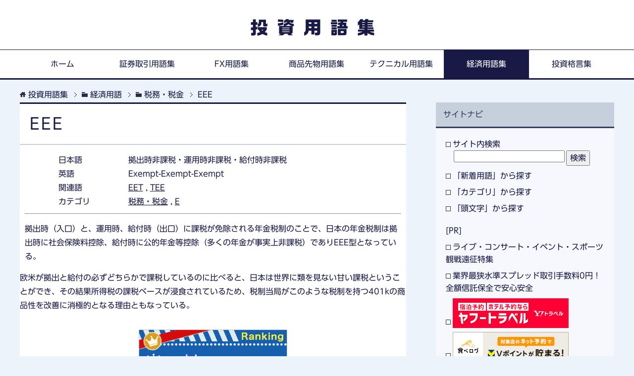

--- FILE ---
content_type: text/html; charset=UTF-8
request_url: https://www.glossary.jp/econ/tax/eee.php
body_size: 10971
content:
<html lang="ja">
<head>
<meta charset="UTF-8">
<title>EEEとは？ | 経済用語集</title>
<meta name="viewport" content="width=device-width, initial-scale=1.0">
<meta http-equiv="X-UA-Compatible" content="IE=edge">
<meta name="date" content="2016-10-30T23:25:40+09:00">
<meta name="description" content="経済用語集「EEE」とは？・・・拠出時（入口）と、運用時、給付時（出口）に課税が免除される年金税制のことで、日本の年金税制は拠出時に社会保険料控除、給付...">
<script async src="https://www.googletagmanager.com/gtag/js?id=G-49L3EZ31DY"></script>
<script>
  window.dataLayer = window.dataLayer || [];
  function gtag(){dataLayer.push(arguments);}
  gtag('js', new Date());
  gtag('config', 'G-49L3EZ31DY');
</script>
<link rel="stylesheet" href="https://www.glossary.jp/mylibrary/css/base.css">
<link rel="stylesheet" href="https://www.glossary.jp/mylibrary/css/rwd.css">
<link rel="stylesheet" href="https://www.glossary.jp/mylibrary/css/entry.css">
<link rel="alternate" type="application/atom+xml" title="Recent Entries" href="https://www.glossary.jp/feed/econ.xml">
<link rel="shortcut icon" type="image/x-icon" href="https://www.glossary.jp/mylibrary/images/favicon.ico">
<link rel="apple-touch-icon" href="https://www.glossary.jp/mylibrary/images/apple-touch-icon.png">
<link rel="apple-touch-icon-precomposed" href="https://www.glossary.jp/mylibrary/images/apple-touch-icon.png">
<link rel="icon" href="https://www.glossary.jp/mylibrary/images/apple-touch-icon.png">
<script src="https://www.glossary.jp/mylibrary/js/jquery.js" charset="utf-8"></script>
<script src="https://www.glossary.jp/mylibrary/js/jquery-migrate.js" charset="utf-8"></script>
<script type="text/javascript" src="//vpj.valuecommerce.com/vcparam_pvd.js"></script>
<script type="text/javascript" src="//webfonts.sakura.ne.jp/js/sakura.js"></script>
</head>
<body id="entry" class="econ">
<script src="//js.omks.valuecommerce.com/vcomks.js"></script>

<header>
<p><a href="https://www.glossary.jp/">投資用語集</a></p>
<nav>
<div class="global-nav">
<div class="global-nav-panel"><span class="btn-global-nav icon-gn-menu">メニュー</span></div>
<ul id="menu">
<li class="home"><a href="https://www.glossary.jp/">ホーム</a></li>
<li class="sec"><a href="https://www.glossary.jp/sec/">証券取引用語集</a></li>
<li class="fx"><a href="https://www.glossary.jp/fx/">FX用語集</a></li>
<li class="cx"><a href="https://www.glossary.jp/cx/">商品先物用語集</a></li>
<li class="tech"><a href="https://www.glossary.jp/tech/">テクニカル用語集</a></li>
<li class="econ"><a href="https://www.glossary.jp/econ/">経済用語集</a></li>
<li class="prov"><a href="https://www.glossary.jp/prov/">投資格言集</a></li>
</ul>
</div>
</nav>
</header>
<div class="main-body">
<div class="main-body-in">
<nav class="breadcrumbs">
<ol itemscope itemtype="https://schema.org/BreadcrumbList">
<li itemprop="itemListElement" itemscope itemtype="https://schema.org/ListItem" class="bcl-first"><a itemtype="https://schema.org/Thing" itemprop="item" href="https://www.glossary.jp/"><span itemprop="name">投資用語集</span></a><meta itemprop="position" content="1" /></li>
<li itemprop="itemListElement" itemscope itemtype="https://schema.org/ListItem"><a itemtype="https://schema.org/Thing" itemprop="item" href="https://www.glossary.jp/econ/"><span itemprop="name">経済用語</span></a><meta itemprop="position" content="2" /></li>
<li itemprop="itemListElement" itemscope itemtype="https://schema.org/ListItem"><a itemtype="https://schema.org/Thing" itemprop="item" href="https://www.glossary.jp/econ/tax/"><span itemprop="name">税務・税金</span></a><meta itemprop="position" content="3" /></li>
<li itemprop="itemListElement" itemscope itemtype="https://schema.org/ListItem" class="bcl-last"><a itemtype="https://schema.org/Thing" itemprop="item" href="https://www.glossary.jp/econ/tax/eee.php"><strong><span itemprop="name">EEE</span></strong></a><meta itemprop="position" content="4" /></li>
</ol>
</nav>
<main>
<div class="main-conts">
<article class="section-wrap">
<div class="section-in">
<h1>EEE</h1>
<section class="attribute clearfix">
<dl class="japanese">
<dt>日本語</dt>
<dd>拠出時非課税・運用時非課税・給付時非課税</dd>
</dl>
<dl class="english">
<dt>英語</dt>
<dd>Exempt-Exempt-Exempt</dd>
</dl>
<dl class="thesaurus">
<dt>関連語</dt>
<dd><a href="https://www.glossary.jp/econ/tax/eet.php">EET</a> , <a href="https://www.glossary.jp/econ/tax/tee.php">TEE</a></dd>
</dl>
<dl class="category">
<dt>カテゴリ</dt>
<dd><a href="https://www.glossary.jp/econ/tax/">税務・税金</a> , <a href="http://www.glossary.jp/econ/search/initial/a-z/e/">E</a></dd>
</dl>
</section>
<hr />
<p>拠出時（入口）と、運用時、給付時（出口）に課税が免除される年金税制のことで、日本の年金税制は拠出時に社会保険料控除、給付時に公的年金等控除（多くの年金が事実上非課税）でありEEE型となっている。</p><p></p>欧米が拠出と給付の必ずどちらかで課税しているのに比べると、日本は世界に類を見ない甘い課税ということができ、その結果所得税の課税ベースが浸食されているため、税制当局がこのような税制を持つ401kの商品性を改善に消極的となる理由ともなっている。</p>
<div class="af300"><a href="https://px.a8.net/svt/ejp?a8mat=2ZU0DA+448Z6I+41UK+601S1" rel="nofollow"><img border="0" width="300" height="250" alt="" src="https://www26.a8.net/svt/bgt?aid=181119070249&wid=002&eno=01&mid=s00000018902001008000&mc=1"></a><img border="0" width="1" height="1" src="https://www14.a8.net/0.gif?a8mat=2ZU0DA+448Z6I+41UK+601S1" alt=""></div>
</article>
<section class="othr_words clearfix">
<h2><span>カテゴリー「税務・税金」の他の用語</span></h2>
<p><a href="https://www.glossary.jp/econ/tax/">カテゴリーの用語一覧 ></a></p>
<ul><li><a href="https://www.glossary.jp/econ/tax/taxation-on-capital-gain.php">キャピタルゲイン課税</a></li>
<li><a href="https://www.glossary.jp/econ/tax/pigovian-tax.php">ピグー税</a></li>
<li><a href="https://www.glossary.jp/econ/tax/tax-bearing-capacity.php">担税力</a></li>
<li><a href="https://www.glossary.jp/econ/tax/flat-tax.php">フラット・タックス</a></li>
<li><a href="https://www.glossary.jp/econ/tax/corporate-activity-tax.php">外形標準課税</a></li>
<li><a href="https://www.glossary.jp/econ/tax/e-tax.php">国税電子申告・納税システム</a></li>
<li><a href="https://www.glossary.jp/econ/tax/effective-tax-rate.php">実効税率</a></li>
<li><a href="https://www.glossary.jp/econ/tax/double-irish.php">ダブル・アイリッシュ</a></li>
<li><a href="https://www.glossary.jp/econ/tax/deduction-for-dividends.php">配当控除</a></li>
<li><a href="https://www.glossary.jp/econ/tax/special-reconstruction-income-tax.php">復興特別所得税</a></li>
</ul>
<div class="af465"><a href="https://px.a8.net/svt/ejp?a8mat=1O557F+7T0N2Y+5WS+CE13L" rel="nofollow"><img border="0" width="468" height="60" alt="" src="https://www27.a8.net/svt/bgt?aid=101016987472&wid=002&eno=01&mid=s00000000766002081000&mc=1"></a><img border="0" width="1" height="1" src="https://www17.a8.net/0.gif?a8mat=1O557F+7T0N2Y+5WS+CE13L" alt=""></div>
</section>
<hr class="bottom">
</div>
</article>
</main>
<aside class="sub-conts">
<section class="section-wrap">
<div class="section-in">
<h3>サイトナビ</h3>
<section>
<ul>
<li><a href="https://www.glossary.jp/econ/search/">サイト内検索</a>
<form action="https://www.glossary.jp/econ/search/" method="GET" accept-charset="utf-8" name="msearch">
<input type="hidden" name="index" value="">
<input type="hidden" name="num" value="10">
<input type="hidden" name="config" value="">
<input type="hidden" name="hint" value="ひらがな">
<input type="hidden" name="set" value="1">
<input type="text" size="30" name="query" class="search_word" value="">
<input type="submit" class="search_submit" value="検索">
</form></li>
<li><a href="https://www.glossary.jp/econ/search/latest/">「新着用語」から探す</a></li>
<li><a href="https://www.glossary.jp/econ/search/category/">「カテゴリ」から探す</a></li>
<li><a href="https://www.glossary.jp/econ/search/initial/">「頭文字」から探す</a></li>
</ul>
<ul class="side-ad m20-t">
<li>[PR]</li>
<li><a href="https://click.linksynergy.com/fs-bin/click?id=sVDLwxoMbAM&offerid=735962.113&type=3&subid=0">ライブ・コンサート・イベント・スポーツ観戦遠征特集</a><img border="0" width="1" alt="" height="1" src="https://ad.linksynergy.com/fs-bin/show?id=sVDLwxoMbAM&bids=735962.113&type=3&subid=0" ></li>
<li><a href="https://px.a8.net/svt/ejp?a8mat=1O2R09+BFEKKA+1WP2+NUES2" rel="nofollow">業界最狭水準スプレッド取引手数料0円！全額信託保全で安心安全</a><img border="0" width="1" height="1" src="https://www15.a8.net/0.gif?a8mat=1O2R09+BFEKKA+1WP2+NUES2" alt=""></li>
<li><script language="javascript" src="//ad.jp.ap.valuecommerce.com/servlet/jsbanner?sid=2727853&pid=886902491"></script><noscript><a href="//ck.jp.ap.valuecommerce.com/servlet/referral?sid=2727853&pid=886902491" rel="nofollow"><img src="//ad.jp.ap.valuecommerce.com/servlet/gifbanner?sid=2727853&pid=886902491" border="0"></a></noscript></li><li><script language="javascript" src="//ad.jp.ap.valuecommerce.com/servlet/jsbanner?sid=2727853&pid=886902361"></script><noscript><a href="//ck.jp.ap.valuecommerce.com/servlet/referral?sid=2727853&pid=886902361" rel="nofollow"><img src="//ad.jp.ap.valuecommerce.com/servlet/gifbanner?sid=2727853&pid=886902361" border="0"></a></noscript></li>
</ul>
</section>
</div>
</section>
</aside>
<aside class="sub-conts">
<section class="section-wrap ad">
<div class="section-in">
<div class="af200"><script type="text/javascript">rakuten_design="slide";rakuten_affiliateId="13e25a2b.fc0de32d.13e25a2c.4f8c0fa9";rakuten_items="ranking";rakuten_genreId="0";rakuten_size="200x600";rakuten_target="_blank";rakuten_theme="gray";rakuten_border="on";rakuten_auto_mode="on";rakuten_genre_title="off";rakuten_recommend="on";rakuten_ts="1590575102935";</script><script type="text/javascript" src="https://xml.affiliate.rakuten.co.jp/widget/js/rakuten_widget.js"></script></div>
</div>
</section>
</aside>
</div>
</div>
<footer>
<ul>
<li><a href="https://www.glossary.jp/privacy/">プライバシーポリシー</a></li>
<li><a href="https://www.glossary.jp/disclaimer/">免責事項</a></li>
</ul>
<p><small>&copy; copyright 2026 <a href="https://www.glossary.jp/">投資用語集</a> All Rights Reserved.</small></p>
</footer>
<p class="page-top"><a href="#top"><img class="over" src="https://www.glossary.jp/mylibrary/images/common/page-top_off.png" width="80" height="80" alt="ページの先頭へ"></a></p>
<script src="https://www.glossary.jp/mylibrary/js/utility.js" charset="utf-8"></script>
</body>
</html>


--- FILE ---
content_type: text/css
request_url: https://www.glossary.jp/mylibrary/css/rwd.css
body_size: 4559
content:
@charset "UTF-8";

/*--------------------------------------------------------
解像度1200px以下
--------------------------------------------------------*/
@media
only screen and (max-width :1200px){

header nav .global-nav,
.main-body-in,
.site-footer-in{
width:96%;
margin:auto;
}
header nav li a{font-size:14px;}


}/*解像度1200px以下*/

/*--------------------------------------------------------
解像度737px以上950px以下
--------------------------------------------------------*/
@media (min-width:737px) and (max-width:950px){

header nav li a{font-size:12px;}



}/*解像度737px以上950px以下*/

/*--------------------------------------------------------
解像度736px以下
--------------------------------------------------------*/
@media
only screen and (max-width :736px){
html,body,.containr{min-width:0;}
html{overflow-x:hidden;overflow-y:scroll;}
html,body{width:100%;-webkit-text-size-adjust:100%;-ms-text-size-adjust:100%;}
textarea,input{max-width:95%;}
input[type="submit"],input[type="image"],input[type="reset"],input[type="button"],input[type="file"]{max-width:none;}
blockquote{position:relative;margin:2em 0;padding:115px 20px 80px;}
.site-header-in,nav .global-nav,.main-body-in,.site-footer-in{width:100%;}
.main-conts,.sub-conts{float:none;width:auto;}
.sub-conts{margin:0;}
.main-body-in{padding-top:0!important;}
header p{padding:60px 0 10px;}
header nav{position:absolute;top:0;width:100%;margin:0;border:0;}
header nav ul{display:none;position:absolute;top:50px;left:10px;z-index:50;width:96%;border:0;background:rgba(23,24,68,.7);}
header nav .global-nav-panel{display:block;-webkit-box-sizing:border-box;box-sizing:border-box;padding:10px;background:rgba(23,24,68,.9);color:#fff;cursor:pointer;}
header nav li{display:list-item;width:auto;border-right:0;border-top:1px solid #ddd;text-align:left;}
header nav li a{padding:1em;padding-right:2em;background:url(../images/icon/icon-gn-arw.png) right center no-repeat;color:#fff;}
@media screen and (-webkit-min-device-pixel-ratio:2),(min-resolution:2dppx){
header nav li a{background:url(../images/icon/icon-gn-arw@2x.png) right center no-repeat;-webkit-background-size:27px 18px;background-size:27px 18px;}
.sub-conts ul{list-style-type:none;margin:0;}
}
nav.breadcrumbs li{background:none!important;padding-left:0.5em;}
nav.breadcrumbs li:before{content:url(../images/icon/icon-brc.gif);}
nav.breadcrumbs li.bcl-first{padding-left:0;}
nav.breadcrumbs li.bcl-first:before{content:url(../images/icon/icon-home-brc.png);}
nav.breadcrumbs li.bcl-dic:before{content:url(../images/icon/icon-brc.gif);}
nav.breadcrumbs li.bcl-last{background:none;}
nav.breadcrumbs li.bcl-last:before{content:url(../images/icon/icon-brc.gif);}

/*--------------------------------------------------------
メインビジュアル
--------------------------------------------------------*/
.section-wrap .section-in,.float-area{padding:15px;}
.section-wrap .section-in h3{margin:-15px -15px 20px;padding:15px;font-size:1.75em;}
.sub-conts .section-wrap .section-in h3{margin:0 -20px 30px;padding:10px 18px 10px 30px;}
main h1,main h2,main h3,main h4,main h5,main h6{margin:25px 0 15px;font-size:1.1em;}
nav.breadcrumbs ol{margin-bottom:0.5em;padding:0 1em;}
nav.breadcrumbs ol li:last-child{display:none;}
nav.breadcrumbs li{display:block!important;}
.sub-conts .section-wrap{margin:0 0 20px;}

/*フッターナビ*/
footer ul{display:block;text-align:left;}
footer ul li,footer ul li:first-child{display:list-item;margin-left:20px;}
/*コピーライト*/
.copyright{padding:15px;text-align:left;}
.page-top img{width:40px;}




}/*解像度736px以下*/

/*--------------------------------------------------------
解像度480px以下16:24 2016/08/1316:24 2016/08/1316:24 2016/08/13
--------------------------------------------------------*/
@media
only screen and (max-width :480px){

main h1,main h2,main h3,main  h4,main h5,main h6{margin:25px 0 15px!important;}
main h1,main h2{font-size:1.2em!important;}

nav.breadcrumbs li{background:none!important;padding-left:0.5em;}

section.attribute{font-size:0.9em!important;}
section.attribute dt{border: solid 1px #ccc;width:4.5em!important;text-align:center;font-size:0.8em!important;background:#fff;}
.sub-conts ul{margin:0!important;}
.sub-conts .section-wrap{margin:0 0 20px;}


.left,
.right{
float:none;
margin-right:0;
margin-left:0;
text-align:center;
}


}/*解像度480px以下*/




/*---------------------------------------------------------------------
generated by Keni Template Maker Ver.7.0 on 2016-06-17 09:56:30
----------------------------------------------------------------------*/


--- FILE ---
content_type: application/javascript; charset=utf-8;
request_url: https://dalc.valuecommerce.com/vcid?_s=https%3A%2F%2Fwww.glossary.jp%2Fecon%2Ftax%2Feee.php
body_size: 27
content:
vc_id_callback({"vcid":"ZcPlNdIYeJWhrT9bBd3SrOQhEW7EiEUnEVk-SiCQ9AhW-YMa3uJNGHo_eZl-tN5h","vcpub":"0.107215","t":"69718566"})

--- FILE ---
content_type: application/javascript
request_url: https://ad.jp.ap.valuecommerce.com/servlet/jsbanner?sid=2727853&pid=886902361
body_size: 793
content:
if(typeof(__vc_paramstr) === "undefined"){__vc_paramstr = "";}if(!__vc_paramstr && location.ancestorOrigins){__vc_dlist = location.ancestorOrigins;__vc_srcurl = "&_su="+encodeURIComponent(document.URL);__vc_dlarr = [];__vc_paramstr = "";for ( var i=0, l=__vc_dlist.length; l>i; i++ ) {__vc_dlarr.push(__vc_dlist[i]);}__vc_paramstr = "&_su="+encodeURIComponent(document.URL);if (__vc_dlarr.length){__vc_paramstr = __vc_paramstr + "&_dl=" + encodeURIComponent(__vc_dlarr.join(','));}}document.write("<A TARGET='_top' HREF='//ck.jp.ap.valuecommerce.com/servlet/referral?va=2797172&sid=2727853&pid=886902361&vcid=Yipfm6cnS8kieCfo6gXkczzu7gG7c5zFI0UJGaWzMkKP5IvRj5tESqeyaQgXWjUu&vcpub=0.159993"+__vc_paramstr+"' rel='nofollow'><IMG BORDER=0 SRC='//i.imgvc.com/vc/images/00/2a/ae/74.png'></A>");

--- FILE ---
content_type: application/javascript
request_url: https://ad.jp.ap.valuecommerce.com/servlet/jsbanner?sid=2727853&pid=886902491
body_size: 933
content:
if(typeof(__vc_paramstr) === "undefined"){__vc_paramstr = "";}if(!__vc_paramstr && location.ancestorOrigins){__vc_dlist = location.ancestorOrigins;__vc_srcurl = "&_su="+encodeURIComponent(document.URL);__vc_dlarr = [];__vc_paramstr = "";for ( var i=0, l=__vc_dlist.length; l>i; i++ ) {__vc_dlarr.push(__vc_dlist[i]);}__vc_paramstr = "&_su="+encodeURIComponent(document.URL);if (__vc_dlarr.length){__vc_paramstr = __vc_paramstr + "&_dl=" + encodeURIComponent(__vc_dlarr.join(','));}}document.write("<A TARGET='_top' HREF='//ck.jp.ap.valuecommerce.com/servlet/referral?va=2866939&sid=2727853&pid=886902491&vcid=wyRbS50koKLTaqenBoNTawy_Iy9we4Vg-DHkP6PHietLYFqR5sY5PZXejPglibxv&vcpub=0.008360"+__vc_paramstr+"' rel='nofollow'><IMG BORDER=0 SRC='//i.imgvc.com/vc/images/00/2b/be/fb.jpeg'></A>");